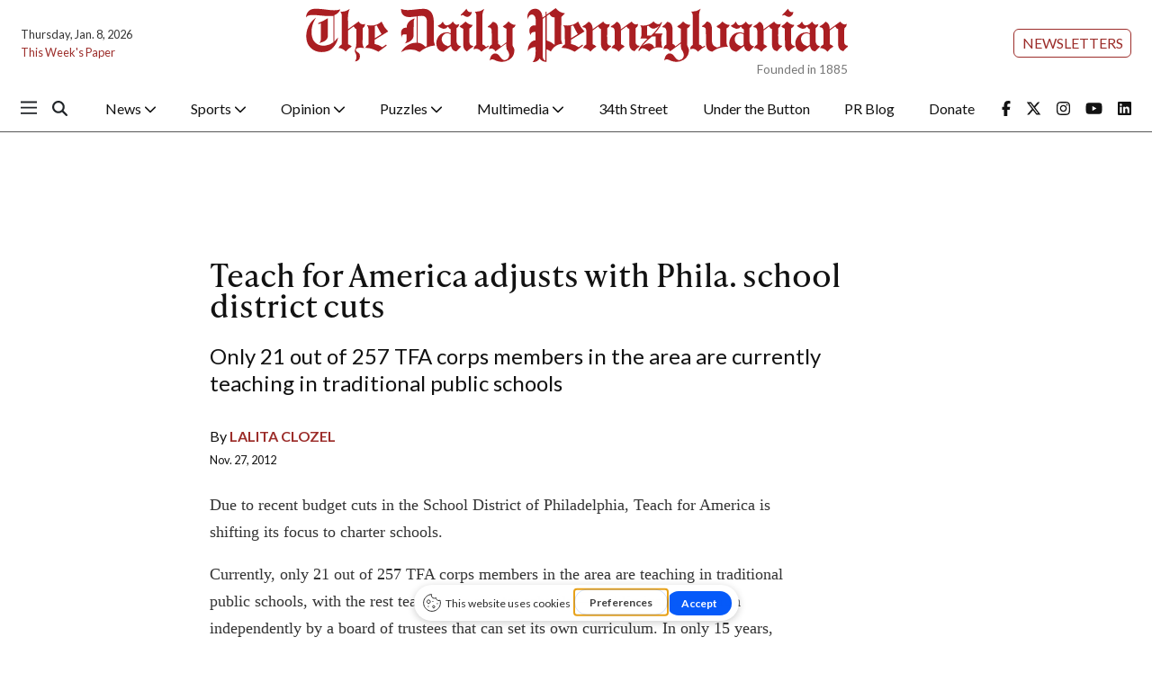

--- FILE ---
content_type: text/html; charset=utf-8
request_url: https://www.google.com/recaptcha/api2/aframe
body_size: 265
content:
<!DOCTYPE HTML><html><head><meta http-equiv="content-type" content="text/html; charset=UTF-8"></head><body><script nonce="on8gwlzA6Ct7i9iDESEiXw">/** Anti-fraud and anti-abuse applications only. See google.com/recaptcha */ try{var clients={'sodar':'https://pagead2.googlesyndication.com/pagead/sodar?'};window.addEventListener("message",function(a){try{if(a.source===window.parent){var b=JSON.parse(a.data);var c=clients[b['id']];if(c){var d=document.createElement('img');d.src=c+b['params']+'&rc='+(localStorage.getItem("rc::a")?sessionStorage.getItem("rc::b"):"");window.document.body.appendChild(d);sessionStorage.setItem("rc::e",parseInt(sessionStorage.getItem("rc::e")||0)+1);localStorage.setItem("rc::h",'1767855976224');}}}catch(b){}});window.parent.postMessage("_grecaptcha_ready", "*");}catch(b){}</script></body></html>